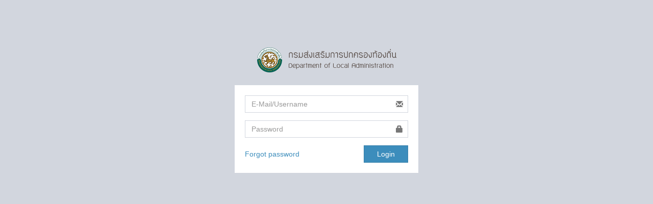

--- FILE ---
content_type: text/html; charset=utf-8
request_url: http://dla.dmnsn.com/Backend/Account/Login
body_size: 1139
content:



<!DOCTYPE html>

<html>
<head>
    <title>DLA Learning System: Control panel - Login</title>
    <meta charset="utf-8" />
    <meta name="viewport" content="width=device-width, initial-scale=1, maximum-scale=1, user-scalable=no" />
    <link href="/lib/bootstrap/css/bootstrap.min.css" rel="stylesheet"/>

    <link href="/lib/font-awesome/css/font-awesome.min.css" rel="stylesheet"/>

    <link href="/lib/ionicons/css/ionicons.min.css" rel="stylesheet"/>

    <!--[if lt IE 9]>
        <script src="/lib/html5shiv.min.js"></script>

        <script src="/lib/respond.min.js"></script>

    <![endif]-->
    <link href="/lib/adminlte/css/adminlte.min.css" rel="stylesheet"/>

    <link href="/css/backend.css" rel="stylesheet"/>

</head>
<body class="hold-transition login-page">
    <div class="login-box">
        <div class="login-logo">
            <img src="/images/dla-logo.png" class="image-responsive" /><br />
        </div>
        <!-- /.login-logo -->
        <div class="login-box-body">
            <form action="/Backend/Account/Login" method="post">
                <input name="__RequestVerificationToken" type="hidden" value="eH5LFBqpvNGzfcCHoif9hXgN65q1ezYG_85lCa9Xq0uhT1zebzWNzYIs4lu0UCSKw11ZBMHbu0yeB008YN0102KdAz0YKmwame-ySEYQmeo1" />
                <div class="form-group has-feedback">
                    <input type="text" name="username" class="form-control" placeholder="E-Mail/Username" autocomplete="off">
                    <span class="glyphicon glyphicon-envelope form-control-feedback"></span>
                </div>
                <div class="form-group has-feedback">
                    <input type="password" name="password" class="form-control" placeholder="Password" autocomplete="off">
                    <span class="glyphicon glyphicon-lock form-control-feedback"></span>
                </div>
                <div class="row">
                    <div class="col-xs-8">
                        <a href="/Backend/Account/Forgot" class="forgot-link">Forgot password</a>
                    </div>
                    <div class="col-xs-4">
                        <button type="submit" class="btn btn-primary btn-block btn-flat">Login</button>
                    </div>
                </div>
            </form>
        </div>
    </div>
    <script src="/lib/jquery/jquery.min.js"></script>

    <script src="/lib/bootstrap/js/bootstrap.min.js"></script>

</body>
</html>

--- FILE ---
content_type: text/css
request_url: http://dla.dmnsn.com/css/backend.css
body_size: 532
content:
.pagination {
    margin: 0;
}

.forgot-link {
    display: block;
    padding-top: 7px;
}

.user-panel > .image > img {
    max-height: 45px;
}

td.input-cell {
    margin: 0 !important;
    padding: 0 !important;
}

td.input-cell input {
    display: block !important;
    padding: 0 !important;
    margin: 0 !important;
    border: 0 !important;
    width: 100% !important;
    border-radius: 0 !important;
    line-height: 1 !important;
}

.inline-block { display: inline-block!important; }

.main-header .navbar {
    margin-left: 0;
}

.main-header .logo {
    width: auto;
    /*max-width: 500px;*/
}

.logo img {
    max-height: 50px;
    padding: 3px 10px 15px 10px;
}

label.mandatory::after {
    content: " *";
    color: #e32;
    display: inline;
}

@media (min-width: 768px) {
    .sidebar-mini.sidebar-collapse .main-header .logo {
        width: auto;
    }
}
